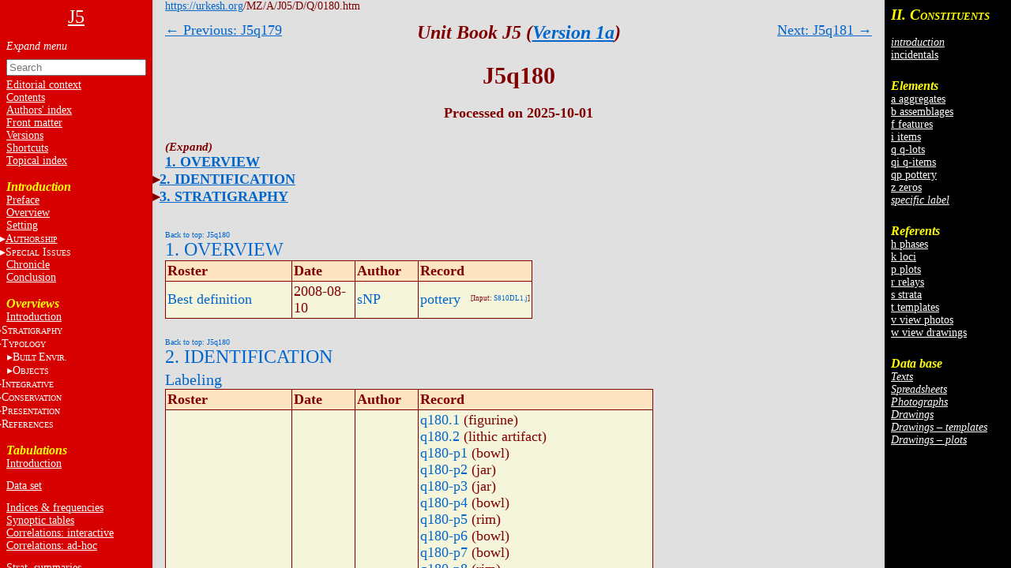

--- FILE ---
content_type: text/html
request_url: https://urkesh.org/mz/a/J05/D/Q/0180.htm
body_size: 25590
content:
<!DOCTYPE html>
<html lang="en">
<head>
  <meta charset="utf-8">
  <meta name="copyright" content="© 2002-2025 IIMAS">
  <title>J5q180</title>
  <link rel="stylesheet" href="../../TEXTS/../TEMPLATES/style.css?v=689b6f39">
  <script type="text/javascript" src="../../TEXTS/../TEMPLATES/script.js?v=68bf0c2c" defer></script>
</head>

<body><script>if (window.top !== window.self) document.body.classList.add("in-iframe")</script>

<nav role="navigation" class="toc-left">

<div>

<center><a href="../../TEXTS/MainPage.htm"><font size="5">J5</font></a></center>
<br>

<ul>
<input id="nav-toggle" type="checkbox" onchange="toggle(this)">
<li><label class="nav-expand" for="nav-toggle"></label></li>

<!-- A0   -->

<form id="navbar-search" action="../../TEXTS/MID_search.htm" method="get">
  <input type="text" name="q" placeholder="Search" minlength="2" required>
</form>

  <li><a href="../../TEXTS/A1/editorial.htm">Editorial context<a></li>
  <li><a href="../../TEXTS/A1/ToC.htm">Contents</a></li>
  <li><a href="../../TEXTS/A1/authors.htm">Authors' index</a></li>
  <li><a href="../../TEXTS/A1/front_matter.htm">Front matter</a></li>
  <li><a href="../../TEXTS/A1/archive.htm">Versions</a></li>
  <li><A HREF="https://urkesh.org/MZ/A/MZS/TEXTS/A1/shortcuts_MZ.HTM" target="_blank">Shortcuts</A></li>
  <li><a href="../../TEXTS/A1/index_topical.htm">Topical index</a></li>
<!-- <br>
 <br>
 
 <li><input id="input-editorial" type="checkbox"><label for="input-editorial">E<font size="1">DITORIAL</font></label>
 <ul>
   <li><a href="https://urkesh.org/" target="_blank">Urkesh website</a></li>
   <li><a href="https://urkesh.org/MZ/A/UGR/TEXTS/C/cluster.htm" target="_blank">UGR</a></li>
   <li><a href="../../TEXTS/A1/UGR_series.htm">UGR series</a></li>
 <!--   <li>&nbsp;&nbsp;&nbsp;&nbsp;<A HREF="../../TEXTS/MainPage.htm">A16 website</A></li> 
   <li><a href="../../TEXTS/A1/front_matter.htm">Front matter</a></li>
   <li><a href="../../TEXTS/A1/archive.htm">Current versions</a></li>
 </ul>
   <li><A HREF="https://urkesh.org/MZ/A/MZS/TEXTS/A1/shortcuts_MZ.HTM" target="_blank">Shortcuts</A></li>
 
 <li><a href="../../TEXTS/A1/index_topical.htm">Topical index</a></li>
   -->
<br>
<!-- ------------------------- SYNTHESIS ------------------- -->
<h3>Introduction</h3>
<!-- <h3>Synthesis</h3> -->

  <li><a href="../../TEXTS/A1/preface.htm">Preface</a></li>
  <li><a href="../../TEXTS/A1/overview.htm">Overview</a></li>
  <!-- <li><a href="../../TEXTS/A1/Conclusion.htm">Conclusion</a></li> -->
 
  <!--  <li><input id="input-general" type="checkbox"><label for="input-general">S<font size="1">ETTING</font></label>
    <ul> -->
       <li><a href="../../TEXTS/A1/setting.htm">Setting</a></li>
        <!-- <li><a href="../../TEXTS/A1/J.htm" target="_blank">area J</a></li>
          <li><a href="../../TEXTS/A1/JP.htm" target="_blank">palace JP</a></li>
          <li><a href="../../TEXTS/A1/MZ.htm" target="_blank">Mozan sitewide</a></li>
      </ul>
    </li>  -->
  <li><input id="input-authorship" type="checkbox"><label for="input-authorship"><a href="../../TEXTS/A1/authorship intro.htm">A<font size=1>UTHORSHIP</font></a></label>
    <ul>
      <li><a href="../../TEXTS/A1/masthead.htm">masthead</a></li>
      <li><a href="../../TEXTS/A1/editorial.htm">editorial level</a></li>
      <li><a href="../../TEXTS/A1/excavations.htm">documentary level
      <li><a href="../../TEXTS/A1/system.htm">systems level</a></li>
    </ul>
  </li>

  <li><input id="input-issues" type="checkbox"><label for="input-issues">S<font size=1>PECIAL</font> I<font size=1>SSUES</font></a></label>
    <ul>
      <li><a href="../../TEXTS/A1/errors.htm">errors</a></li>
      <li><a href="../../TEXTS/A1/essays.htm">essays</a></li>
      <li><a href="../../TEXTS/A1/topics.htm">topics</a></li>
    </ul>
  </li>

<!--   <li><a href="../../TEXTS/../D/X/DATASET/dataset.htm">Data set</a></li> -->
  <li><a href="../../TEXTS/A1/chronicl.htm">Chronicle</a></li>
  <li><a href="../../TEXTS/A1/Conclusion.htm">Conclusion</a></li>
<!--   <li><a href="../../TEXTS/A2/input.htm">Input</a></li> -->
<!-- <br>
  <hr>
  <br>
 
  
  <li><input id="input-unit" type="checkbox"><label for="input-unit">A16</label>
      <ul>
  <!--<li><a href="../../TEXTS/MainPage.htm">Home</a></li>
        <li><a href="../../TEXTS/A1/preface.htm">preface</a></li>
        <li><a href="../../TEXTS/A2/overview.htm">overview</a></li>
  <!--       <li><a href="../../TEXTS/A1/authorship.htm">authorship</a></li>
        <li>authorship</a></li>
        <li>&nbsp;&nbsp;&nbsp;<a href="../../TEXTS/A2/staff.htm">introduction</a></li>
        <li>&nbsp;&nbsp;&nbsp;<a href="../../TEXTS/A2/masthead.htm">masthead</a></li>
        <li>&nbsp;&nbsp;&nbsp;<a href="../../TEXTS/A2/editorial.htm">editorial</a></li>
        <li>&nbsp;&nbsp;&nbsp;<a href="../../TEXTS/A2/excavations.htm">excavations</a></li>
        <li>&nbsp;&nbsp;&nbsp;<a href="../../TEXTS/A2/.htm">system</a></li>
  <!--       <li><a href="../../TEXTS/A1/archive.htm">versions</a></li>  -->
  <!--       <li>* <a href="../../TEXTS/A1/TOC.htm">table of contents</a></li> 
  
        <li><a href="../../TEXTS/../D/X/DATASET/dataset.htm">data set</a></li>
        <li><a href="../../TEXTS/A2/chronicl.htm">chronicle</a></li>
        <li><a href="../../TEXTS/A2/input.htm">input</a></li>
      </ul>
    </li>
    <br>
    <!-- <li><a href="../../TEXTS/../../MZ/TEXTS/A1/acknowledgments.htm" target="_blank">acknowledgments</a></li> -->
    <!--<li><a href="../../TEXTS/A1/index.htm">topical index</a></li>-->
    <!-- <br>
    T<font size="1">HE</font> S<font size="1">ETTING</font></a>
    <li><a href="../../TEXTS/A1/glance.htm">preface</a></li>
    <li><a href="../../TEXTS/../../JP/UGR/-frame.htm" target="_blank">the plaza JP</a></li>
    <li><a href="../../TEXTS/../../MZ/UGR/-frame.htm" target="_blank">the site</a></li>
    <li>the region</li> --> <br>


<!-- ---------------------- SYNTHETIC VIEW ------------------- -->
<div id="A2" class="toc">
<!-- <h3>Analysis</h3></h3> -->
<h3>Overviews</h3></h3>
<!-- ---------------------- introduction ------------------- -->
<ul> 
<!--      <li><a href="../../TEXTS/A2/synthesis.htm"></b>Introduction</a></li> -->
  <li><a href="../../TEXTS/../TEXTS/A2/synthesis.htm" target="_blank">Introduction</a></li>


<!-- ---------------------- stratigraphy  ------------------- -->
  <li><input id="input-strat" type="checkbox"><label for="input-strat">S<font size="1">TRATIGRAPHY</font></label>
    <ul>
      <li><a href="../../TEXTS/A2/stratigr-intr.HTM">introduction</a></li>
      <li><a href="../../TEXTS/A2/empl.htm">emplacement</a></li>
      <li><a href="../../TEXTS/A2/volumetr.htm">volumetry</a></li>
      <li><a href="../../TEXTS/A2/depositn.htm">deposition </a></li>
      <li><a href="../../TEXTS/A2/chron-intr.htm">chronometry</a></li>

    <!--   <li>* <a href="../../TEXTS/A2/dep-hist.htm">dep.history</a></li>
      <li>  * <a href="../../TEXTS/A2/ph-sr.htm">phases/strata</a></li>
   strat(old):
        <li><a href="../../TEXTS/../../MZ/TEXTS/A2/stratigr.htm" target="_blank">principles</a></li>
        <li><a href="../../TEXTS/UGR/SUBFRAME/SUB-empl.htm">emplacement</a></li>
        <li><a href="../../TEXTS/TEXTS/A2/volumetr.htm">volumetry</a></li>
        <! - - <li><a href="../../TEXTS/TEXTS/A2/depositn.htm">deposition</a></li> - ->
        <li><a href="../../TEXTS/TEXTS/A2/dep-hist.htm">dep.history</a></li>
        <! - - <li><a href="../../TEXTS/TEXTS/A2/sequence.htm">sequencing</a></li> - ->
        <li><a href="../../TEXTS/TEXTS/A2/sr-seq.htm">strata&nbsp;sequence</a></li>
        <! - - <li><a href="../../TEXTS/TEXTS/A2/geo-phys.htm">geo-physical</a></li> - ->
      -->
    </ul>
  </li>

<!-- ---------------------- typology  ------------------- -->
<li><input id="input-typol" type="checkbox"><label for="input-typol">T<font size="1">YPOLOGY</font></label>
	<ul>
	<li><a href="../A2/typology-intro.htm" target="_blank">introduction</a></li>
<!--         <li><a href="../../TEXTS/../../MZ/TEXTS/A2/typ-built.HTM" target="_blank">principles</a></li> -->

      </ul>
    </li>

    <li class="indent"><input id="input-built" type="checkbox"><label for="input-built">B<font size="1">UILT&nbsp;</font>E<font size=1>NVIR.</font></label>
   <ul>
        <li><a href="../../TEXTS/A2/built-ov.HTM" target="_blank">overview</a></li>
        <li><a href="../../TEXTS/A2/struct.htm">structures</a></li>
        <li><a href="../../TEXTS/A2/use.htm">use&nbsp;areas</a></li>
        <li><a href="../../TEXTS/A2/install.htm">installations</a></li>
        <li><a href="../../TEXTS/A2/loose.htm">loose&nbsp;elements</a></li>
<!--	<li> <a href="../../TEXTS/A2/elements.htm">isolated&nbsp;elements</a></li> -->
      </ul>
    </li>

    <li class="indent"><input id="input-obj" type="checkbox"><label for="input-obj">O<font size="1">BJECTS</font></label>
      <ul>
        <li><a href="../../TEXTS/A2/obj-ov.htm" target="_blank">overview</a></li>
        <li><a href="../../TEXTS/A2/ceram.htm">ceramics</a></li>
        <li><a href="../../TEXTS/A2/glypt.htm">glyptics</a></li>
        <li><a href="../../TEXTS/A2/figur.htm">figurines</a></li>
        <li><a href="../../TEXTS/A2/lithics.htm">lithics</a></li>
        <li><a href="../../TEXTS/A2/metals.htm">metals</a></li>
        <li><a href="../../TEXTS/A2/obj-other.htm">other</a></li>
      </ul>
    </li>

<!-- 
    <li class="indent"><input id="input-sampl" type="checkbox"><label for="input-sampl">S<font size="1">AMPLES</font></label>
      <ul>
        <li>* <a href="../../TEXTS/A2/anthr.htm"> phys. anthro.<!-- </a> </li>
        <li>*  <a href="../../TEXTS/A2/zool.htm"> zoology<!-- </a> </li>
        <li>* <a href="../../TEXTS/A2/botany.htm">botany<!-- </a> </li>
        <li>* <a href="../../TEXTS/A2/other.htm">other<!-- </a></li>
	<li>* <a href="../../TEXTS/A2/bio-arch.htm">bioarcheology</a></li>
      </ul>
    </li> -->


<!-- 	</ul>
</li> -->
  
<!-- ---------------------- integrative ------------------- -->
  <li><input id="input-integr" type="checkbox"><label for="input-integr">I<font size="1">NTEGRATIVE</font></label>
    <ul>
      <li><a href="../../TEXTS/A2/integr-intr.HTM">introduction</a></li><!-- 
            <li><a href="../../TEXTS/A2/horizons.htm">horizons </A></li> -->
      <li><a href="../../TEXTS/A2/DEP-HIST.htm">chronoloy</A></li>
      <li><a href="../../TEXTS/A2/compar.htm">function</A></li>
  <!--            <li>* <a href="../../TEXTS/A2/historic.htm">historical</A></li> -->
    </ul>
</li>	
<!-- ---------------------- conservation------------------- --> 
  <li><input id="input-conserv" type="checkbox"><label for="input-conserv">C<font size="1">ONSERVATION</font></label>
    <ul>
      <li><a href="../../TEXTS/A2/cons-intro.htm" target="_blank">introduction</a></li>
      <li><a href="../../TEXTS/A2/cons-obj.htm">objects</A></li>
      <li><a href="../../TEXTS/A2/storage.htm">storage</A></li>
    </ul>
  </li>
 
<!-- ---------------------- presentation ------------------- --> 
  <li><input id="input-pres" type="checkbox"><label for="input-pres">P<font size="1">RESENTATION</font></label>
   <ul>
      <li><a href="../../TEXTS/A2/pres-intro.htm" target="_blank">introduction </a></li>
      <li><a href="../../TEXTS/A2/pres-perceptual.htm">perceptual&nbsp;analysis</A></li>
      <li><a href="../../TEXTS/A2/pres-panels.htm">panels</A></li>
    </ul>
  </li>
 
<!-- ---------------------- references ------------------- --> 
  <li><input id="input-ref" type="checkbox"><label for="input-ref">R<font size="1">EFERENCES</font></label>
	<ul>
          <li>* <!-- <a href="../../TEXTS/A2/....htm"> -->introductory<!-- </A> --></li>
          <!--<li>* <a href="../../TEXTS/A2/....htm">references</A></li>-->
		  <li><a href="../../TEXTS/bibl.htm">annotated bibliography</A></li>
		  <li><a href="../../TEXTS/A2/publications.htm">publications</A></li>
    </ul> 
 </li>
<!-- ======================= -->
<!-- </ul> 

</div>  -->
<br>

<div id="A3">
<!-- <h3>J5 tabulations</h3> -->
<h3>Tabulations</h3>
<ul>
  <li><a href="../../TEXTS/../TEXTS/A3/A3-intro.htm" target="_blank">Introduction</a></li>
  <li style="line-height:12px"><br></li>
  <li><a href="../../TEXTS/../D/X/DATASET/dataset.htm">Data set</a></li> 
  <li style="line-height:12px"><br></li>
  <li><a href="../../TEXTS/../D/X/XF/click.htm">Indices & frequencies</a></li>
  <li><a href="../../TEXTS/../D/X/SPREAD/click.htm">Synoptic tables</a></li>
  <li><a href="../../TEXTS/../D/X/CORRELATIONS/correlations.htm">Correlations: interactive</a></li>
<!--   <li>Correlations:spreadsheets</li> -->
  <li><a href="../../TEXTS/../D/X/CORRELATIONS/ad-hoc.htm">Correlations: ad-hoc</a></li>
  <li style="line-height:12px"><br></li>
  <li><a href="../../TEXTS/../D/X/DEP-PROC/click.htm">Strat. summaries</a></li>
  <li style="line-height:12px"><br></li>
  <li><a href="../../TEXTS/../../MZ/TEXTS/A3/A3-intro-MZ.htm" target="_blank">Sitewide</a></li>
<!-- <li><a href="../../TEXTS/../../MZ/texts/A3/correlations.htm">correlations</a></li> -->
</ul>
</div>

</nav><nav class="sub-toc-right" id="right-labels">

  
  <div class="labels" id="update">
    <span class="small">Click on totals<br>to see list of<br>constituents.</span>
    
  </div>
  
</nav><nav class="toc-right">
<!-- DO NOT edit this file, it is update automatically by JD -->

<div id="C2">
<h3><big>II. C</big><small>ONSTITUENTS</small></h3>
<ul>
  <li><br></li>
  
  
  <li><a href="../../TEXTS/../../GRM/TEXTS/A2/elements intro.htm" target="_blank"><i>introduction</i></a></li>
  <!--<li style="line-height:6px"><br></li>-->
  <li><a href="../../TEXTS/../D/X/LABELS/-inc-log.htm">incidentals</a></li>
  <li style="line-height:6px"><br></li>
  <li><br></li>
</ul>


<h3>Elements</h3>
<ul>
  <li><a href="../../TEXTS/../D/X/LABELS/a-log.htm">a aggregates</a></li>
  <li><a href="../../TEXTS/../D/X/LABELS/b-log.htm">b assemblages</a></li>
  <li><a href="../../TEXTS/../D/X/LABELS/f-log.htm">f features</a></li>
  <li><a href="../../TEXTS/../D/X/LABELS/i-log.htm">i items</a></li>
  <li><a href="../../TEXTS/../D/X/LABELS/q-log.htm">q q-lots</a></li>
  <li><a href="../../TEXTS/../D/X/LABELS/qi-log.htm">qi q-items</a></li>
  <li><a href="../../TEXTS/../D/X/LABELS/qp-log.htm">qp pottery</a></li>
  <li><a href="../../TEXTS/../D/X/LABELS/z-log.htm">z zeros</a></li>
  <li><a href="../../TEXTS/../D/X/LABELS/^-log.htm"><i>specific label</i></a></li>
  
  
  <li style="line-height:6px"><br></li>
  <li><br></li>
</ul>


<h3>Referents</h3>
<ul>
  <li><a href="../../TEXTS/../D/X/LABELS/h-log.htm">h phases</a></li>
  <li><a href="../../TEXTS/../D/X/LABELS/k-log.htm">k loci</a></li>
  <li><a href="../../TEXTS/../D/X/LABELS/p-log.htm">p plots</a></li>
  <li><a href="../../TEXTS/../D/X/LABELS/r-log.htm">r relays</a></li>
  <li><a href="../../TEXTS/../D/X/LABELS/s-log.htm">s strata</a></li>
  <li><a href="../../TEXTS/../D/X/LABELS/t-log.htm">t templates</a></li>
  <li><a href="../../TEXTS/../D/X/LABELS/v-log.htm">v view photos</a></li>
  <li><a href="../../TEXTS/../D/X/LABELS/w-log.htm">w view drawings</a></li>
  <li style="line-height:6px"><br></li>
  <li><br></li>
</ul>


<h3>Data base</h3>
<ul>
  
  
  
  
  <li><a href="../../TEXTS/../O/DATABASE/click.htm#input-sub-texts"><i>Texts</i></a></li>
  <li><a href="../../TEXTS/../O/DATABASE/click.htm#input-sub-spreadsheets"><i>Spreadsheets</i></a></li>
  <li><a href="../../TEXTS/../O/DATABASE/click.htm#input-sub-photographs"><i>Photographs</i></a></li>
  <li><a href="../../TEXTS/../O/DATABASE/click.htm#input-sub-drawings"><i>Drawings</i></a></li>
  <li><a href="../../TEXTS/../D/T/J05t.htm"><i>Drawings – templates</i></a></li>
  <li><a href="../../TEXTS/../D/P/J05p.htm"><i>Drawings – plots</i></a></li>
</ul>
</div>

</nav>

<div class="container"><a name="0"></a>

<div class="main">


<div class="header">
  <a href="https://urkesh.org">https://urkesh.org</a>/MZ/A/J05/D/Q/0180.htm
</div>

<div class="top-arrows">
<div><a href="../Q/0179.htm">← Previous: J5q179</a></div>
<div style="right:0"><a href="../Q/0181.htm">Next: J5q181 →</a></div>
</div>



<div class="title">
  <h3><i>Unit Book J5 (<a href="https://urkesh.org/MZ/A/MZS/TEXTS/A1/archive.htm#J5" target="_blank">Version 1a</a>)</i></h3>
  
  <h1>J5q180</h1>
  
  
  <div class="authors-date">Processed on 2025-10-01</div>
</div>


<div class="content">


<div class="toc">
<ul><input id="toc-nav-toggle" type="checkbox" onchange="toggle(this)">
  <li><label class="nav-expand" for="toc-nav-toggle"></label></li>
    <li><a href="#1">1. OVERVIEW</a></li>
    <li><input id="input-cat-2" type="checkbox"><label for="input-cat-2"></label><a href="#2">2. IDENTIFICATION</a><ul>
      <li><a href="#2a">Labeling</a></li></ul></li>
    <li><input id="input-cat-3" type="checkbox"><label for="input-cat-3"></label><a href="#3">3. STRATIGRAPHY</a><ul>
      <li><a href="#3b">Volumetric Localization</a></li>
      <li><a href="#3d">Contact Association</a></li>
      <li><a href="#3g">Time Sequencing</a></li></ul></li></ul>
</div>






<div class="roster-block">
  <div class="btt" id="1"><a href="#0">Back to top: J5q180</a></div>
  <h2><a href="../../TEXTS/../../GRM/TEXTS/A2/S10-main_roster.htm#1" target="label">1. OVERVIEW</a></h2>
  <table>
    <thead><tr>
      <th>Roster</th>
      <th>Date</th>
      <th>Author</th>
      <th>Record</th>
    </tr></thead>
    <tr>
      <td id="A21"><a href="../../TEXTS/../../GRM/TEXTS/A2/S10-main_roster.htm#A21">Best definition</a></td>
      <td>2008-08-10</td>
      <td><a href="../../TEXTS/../../MZ/TEXTS/STAFF/sNP.htm">sNP</a></td>
      <td><a href="../X/XF/DF1-ALL.htm#pottery">pottery</a>  <span class="fl">[Input: <a href="../../TEXTS/../I/J/S810DL1.j">S810DL1.j</a>]</span></td>
    </tr>
  </table>
</div>
<div class="roster-block">
  <div class="btt" id="2"><a href="#0">Back to top: J5q180</a></div>
  <h2><a href="../../TEXTS/../../GRM/TEXTS/A2/S10-main_roster.htm#2" target="label">2. IDENTIFICATION</a></h2>
  <h3 id="2a"><a href="../../TEXTS/../../GRM/TEXTS/A2/S10-main_roster.htm#2a" target="label">Labeling</a></h3>
  <table>
    <thead><tr>
      <th>Roster</th>
      <th>Date</th>
      <th>Author</th>
      <th>Record</th>
    </tr></thead>
    <tr>
      <td id="B8"><a href="../../TEXTS/../../GRM/TEXTS/A2/S10-main_roster.htm#B8">Sherds, bones and q-items within q-lot</a></td>
      <td>!!</td>
      <td><a href="../../TEXTS/../../MZ/TEXTS/STAFF/!!.htm">!!</a></td>
      <td><a href="../QI/018001.htm">q180.1</a> (figurine)<br> <a href="../QI/018002.htm">q180.2</a> (lithic artifact)<br> <a href="../QP/018001.htm">q180-p1</a> (bowl)<br> <a href="../QP/018002.htm">q180-p2</a> (jar)<br> <a href="../QP/018003.htm">q180-p3</a> (jar)<br> <a href="../QP/018004.htm">q180-p4</a> (bowl)<br> <a href="../QP/018005.htm">q180-p5</a> (rim)<br> <a href="../QP/018006.htm">q180-p6</a> (bowl)<br> <a href="../QP/018007.htm">q180-p7</a> (bowl)<br> <a href="../QP/018008.htm">q180-p8</a> (rim)<br> <a href="../QP/018009.htm">q180-p9</a> (base)<br> <a href="../QP/018010.htm">q180-p10</a> (rim)<br> <a href="../QP/018011.htm">q180-p11</a> (bowl)<br> <a href="../QP/018013.htm">q180-p13</a> (jar)<br> <a href="../QP/018014.htm">q180-p14</a> (bowl)<br> <a href="../QP/018015.htm">q180-p15</a> (rim)<br> <a href="../QP/018016.htm">q180-p16</a> (bowl)<br> <a href="../QP/018017.htm">q180-p17</a> (jar)<br> <a href="../QP/018018.htm">q180-p18</a> (cup)<br> <a href="../QP/018019.htm">q180-p19</a> (base)<br> <a href="../QP/018020.htm">q180-p20</a> (jar)<br> <a href="../QP/018021.htm">q180-p21</a> (base)<br> <a href="../QP/018022.htm">q180-p22</a> (rim)<br> <a href="../QP/018070.htm">q180-p70</a> (body sherd)<br> <a href="../QP/018071.htm">q180-p71</a> (body sherd)<br> <a href="../QP/018072.htm">q180-p72</a> (body sherd)<br> <a href="../QP/018073.htm">q180-p73</a> (body sherd)<br> <a href="../QP/018074.htm">q180-p74</a> (body sherd)<br> <a href="../QP/018075.htm">q180-p75</a> (body sherd)<br> <a href="../QP/018076.htm">q180-p76</a> (body sherd)<br> <a href="../QP/018077.htm">q180-p77</a> (body sherd)<br> <a href="../QP/018078.htm">q180-p78</a> (body sherd)</td>
    </tr>
  </table>
</div>
<div class="roster-block">
  <div class="btt" id="3"><a href="#0">Back to top: J5q180</a></div>
  <h2><a href="../../TEXTS/../../GRM/TEXTS/A2/S10-main_roster.htm#3" target="label">3. STRATIGRAPHY</a></h2>
  <h3 id="3b"><a href="../../TEXTS/../../GRM/TEXTS/A2/S10-main_roster.htm#3b" target="label">Volumetric Localization</a></h3>
  <table>
    <thead><tr>
      <th>Roster</th>
      <th>Date</th>
      <th>Author</th>
      <th>Record</th>
    </tr></thead>
    <tr>
      <td id="D1"><a href="../../TEXTS/../../GRM/TEXTS/A2/S10-main_roster.htm#D1">Locus</a></td>
      <td>2008-08-10</td>
      <td><a href="../../TEXTS/../../MZ/TEXTS/STAFF/sNP.htm">sNP</a></td>
      <td><a href="../K/0013.htm">k13</a> <span class="fl">[Input: <a href="../../TEXTS/../I/J/S810DL1.j">S810DL1.j</a>]</span></td>
    </tr>
    <tr>
      <td id="D13"><a href="../../TEXTS/../../GRM/TEXTS/A2/S10-main_roster.htm#D13">Origin of elevation</a></td>
      <td>2008-08-10</td>
      <td><a href="../../TEXTS/../../MZ/TEXTS/STAFF/sNP.htm">sNP</a></td>
      <td><a href="../M/4928.htm">m4928</a>  <span class="fl">[Input: <a href="../../TEXTS/../I/J/S810DL1.j">S810DL1.j</a>]</span></td>
    </tr>
    <tr>
      <td id="D16"><a href="../../TEXTS/../../GRM/TEXTS/A2/S10-main_roster.htm#D16">Tie to elevation</a></td>
      <td>2008-08-10</td>
      <td><a href="../../TEXTS/../../MZ/TEXTS/STAFF/sNP.htm">sNP</a></td>
      <td>160  <span class="fl">[Input: <a href="../../TEXTS/../I/J/S810DL1.j">S810DL1.j</a>]</span></td>
    </tr>
    <tr>
      <td id="D20"><a href="../../TEXTS/../../GRM/TEXTS/A2/S10-main_roster.htm#D20">Extension of locus or q-lot</a></td>
      <td>2008-08-10</td>
      <td><a href="../../TEXTS/../../MZ/TEXTS/STAFF/sNP.htm">sNP</a></td>
      <td><a href="../R/0600.htm">r600</a>  <span class="fl">[Input: <a href="../../TEXTS/../I/J/S810DL1.j">S810DL1.j</a>]</span></td>
    </tr>
    <tr>
      <td id="D21" rowspan="2"><a href="../../TEXTS/../../GRM/TEXTS/A2/S10-main_roster.htm#D21">Length of two sides</a></td>
      <td>2008-08-10</td>
      <td><a href="../../TEXTS/../../MZ/TEXTS/STAFF/sNP.htm">sNP</a></td>
      <td>E 400  <span class="fl">[Input: <a href="../../TEXTS/../I/J/S810DL1.j">S810DL1.j</a>]</span></td>
    </tr>
    <tr>
      
      <td>2008-08-10</td>
      <td><a href="../../TEXTS/../../MZ/TEXTS/STAFF/sNP.htm">sNP</a></td>
      <td>S 300  <span class="fl">[Input: <a href="../../TEXTS/../I/J/S810DL1.j">S810DL1.j</a>]</span></td>
    </tr>
    <tr>
      <td id="D22"><a href="../../TEXTS/../../GRM/TEXTS/A2/S10-main_roster.htm#D22">Start elevation for q-lots</a></td>
      <td>2008-08-10</td>
      <td><a href="../../TEXTS/../../MZ/TEXTS/STAFF/sNP.htm">sNP</a></td>
      <td>70  <span class="fl">[Input: <a href="../../TEXTS/../I/J/S810DL1.j">S810DL1.j</a>]</span></td>
    </tr>
    <tr>
      <td id="D23"><a href="../../TEXTS/../../GRM/TEXTS/A2/S10-main_roster.htm#D23">Cms down for q-lots</a></td>
      <td>2008-08-10</td>
      <td><a href="../../TEXTS/../../MZ/TEXTS/STAFF/sNP.htm">sNP</a></td>
      <td>20  <span class="fl">[Input: <a href="../../TEXTS/../I/J/S810DL1.j">S810DL1.j</a>]</span></td>
    </tr>
  </table>
  <h3 id="3d"><a href="../../TEXTS/../../GRM/TEXTS/A2/S10-main_roster.htm#3d" target="label">Contact Association</a></h3>
  <table>
    <thead><tr>
      <th>Roster</th>
      <th>Date</th>
      <th>Author</th>
      <th>Record</th>
    </tr></thead>
    <tr>
      <td id="F51"><a href="../../TEXTS/../../GRM/TEXTS/A2/S10-main_roster.htm#F2">Type of contact: contemporary events/movable items</a></td>
      <td>2008-08-10</td>
      <td><a href="../../TEXTS/../../MZ/TEXTS/STAFF/sNP.htm">sNP</a></td>
      <td><a href="../Q/0180.htm">q180</a> (pottery) sits in <a href="../F/0129.htm">f129</a> (accumulation D)  <span class="fl">[Input: <a href="../../TEXTS/../I/J/S810DL1.j">S810DL1.j</a>]</span></td>
    </tr>
  </table>
  <h3 id="3g"><a href="../../TEXTS/../../GRM/TEXTS/A2/S10-main_roster.htm#3g" target="label">Time Sequencing</a></h3>
  <table>
    <thead><tr>
      <th>Roster</th>
      <th>Date</th>
      <th>Author</th>
      <th>Record</th>
    </tr></thead>
    <tr>
      <td id="I1"><a href="../../TEXTS/../../GRM/TEXTS/A2/S10-main_roster.htm#I1">Stratum (to which element belongs)</a></td>
      <td>2012-10-16</td>
      <td><a href="../../TEXTS/../../MZ/TEXTS/STAFF/!!.htm">!!</a></td>
      <td><a href="../S/070-MZA.htm">s70</a><sup><a href="../../TEXTS/A2/sr-seq.htm">MZA</a></sup> <span class="fl">[Input: <a href="../../TEXTS/../I/J/WX16JW.j">WX16JW.j</a>]</span></td>
    </tr>
    <tr>
      <td id="I3"><a href="../../TEXTS/../../GRM/TEXTS/A2/S10-main_roster.htm#I3">Phase (to which element belongs)</a></td>
      <td>2012-10-16</td>
      <td><a href="../../TEXTS/../../MZ/TEXTS/STAFF/!!.htm">!!</a></td>
      <td><a href="../H/008m-MZA.htm">h8m</a><sup><a href="../../TEXTS/A2/sr-seq.htm">MZA</a></sup>  <span class="fl">[Input: <a href="../../TEXTS/../I/J/WX16JW.j">WX16JW.j</a>]</span></td>
    </tr>
  </table>
</div>



</div>


</div>

</div>



</body>
</html>